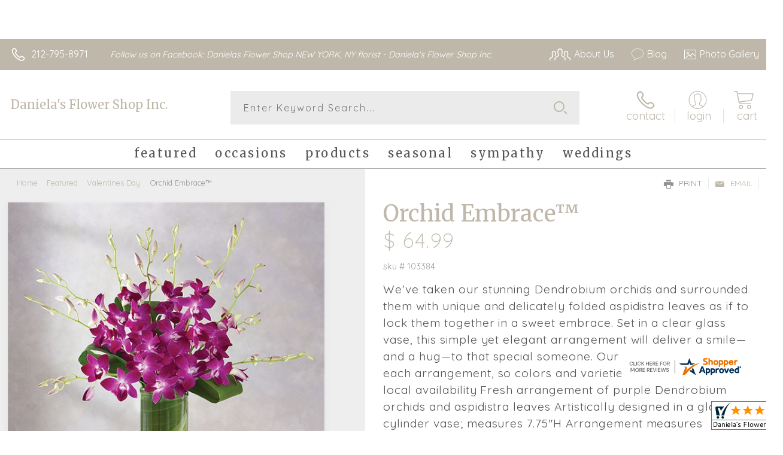

--- FILE ---
content_type: application/javascript
request_url: https://www.shopperapproved.com/widgets/testimonial/3.0/_BLOOME1400000.js
body_size: 11048
content:

var sa_widget_overall = '4.8';
var sa_widget_overallcount = '504';
var dark_logo = 'https://www.shopperapproved.com/widgets/images/widgetfooter-darklogo-eng.png';
var darknarrow_logo = 'https://www.shopperapproved.com/widgets/images/widgetfooter-darknarrow-eng.png';
var white_logo = 'https://www.shopperapproved.com/widgets/images/widgetfooter-whitelogo-eng.png';
var whitenarrow_logo = 'https://www.shopperapproved.com/widgets/images/widgetfooter-whitenarrow-eng.png';
var colorized_logo = 'https://www.shopperapproved.com/widgets/images/widgetfooter-darklogo-eng-colorized.png';

//Cached 2026-01-22 05:17:30

sa_id = '30135';
sa_widget_contents = [{"name":"<span class=\"sa_displayname sa_anonymous\">A Reviewer<\/span>","date":"21 Jan 2026","stars":"5.0","link":"https:\/\/www.shopperapproved.com\/reviews\/Daniela's Flower Shop II?reviewid=213625559","comments":"    Very easy to place the order\n    "},{"name":"<span class=\"sa_displayname\">Mark H.<\/span>","date":"17 Jan 2026","stars":"5.0","link":"https:\/\/www.shopperapproved.com\/reviews\/Daniela's Flower Shop II?reviewid=213419804","comments":"    Easy to use and great prices!\n    "},{"name":"<span class=\"sa_displayname\">Danielle W.<\/span>","date":"08 Jan 2026","stars":"5.0","link":"https:\/\/www.shopperapproved.com\/reviews\/Daniela's Flower Shop II?reviewid=212946961","comments":"    Many sympathy flower arrangements were sent to me for the loss of my mother from your shop and they were absolutely breathtaking!  Using your company for the final floral arrangements was a must, you\u2019re awesome!! Thank you!!\n    "},{"name":"<span class=\"sa_displayname\">Maria<\/span>","date":"06 Jan 2026","stars":"5.0","link":"https:\/\/www.shopperapproved.com\/reviews\/Daniela's Flower Shop II?reviewid=212816902","comments":"    It was quick and easy.\n    "},{"name":"<span class=\"sa_displayname\">Sonia W.<\/span>","date":"04 Jan 2026","stars":"5.0","link":"https:\/\/www.shopperapproved.com\/reviews\/Daniela's Flower Shop II?reviewid=212714133","comments":"    Easy to use website\n    "},{"name":"<span class=\"sa_displayname\">Frank C.<\/span><span class=\"sa_location\">- <span class=\"sa_stateprov\">Katonah NY<\/span>, <span class=\"sa_country\">united states<\/span><\/span>","date":"21 Dec 2025","stars":"5.0","link":"https:\/\/www.shopperapproved.com\/reviews\/Daniela's Flower Shop II?reviewid=211835944","comments":"    Quick easy and there was a credit card issue.  they still delivered the flowers then sent me a message. I called we handled it. Loved it - they could have stopped the delivery to make sure they got their $$$$ but they did not. Class act.\n    "},{"name":"<span class=\"sa_displayname sa_anonymous\">A Reviewer<\/span>","date":"20 Dec 2025","stars":"5.0","link":"https:\/\/www.shopperapproved.com\/reviews\/Daniela's Flower Shop II?reviewid=211964347","comments":"    Beautiful flowers and great service from a local shop!\n    "},{"name":"<span class=\"sa_displayname\">Stephen H.<\/span>","date":"29 Nov 2025","stars":"5.0","link":"https:\/\/www.shopperapproved.com\/reviews\/Daniela's Flower Shop II?reviewid=210689815","comments":"    Easy and efficient.\n    "},{"name":"<span class=\"sa_displayname\">Kenneth R.<\/span>","date":"20 Nov 2025","stars":"5.0","link":"https:\/\/www.shopperapproved.com\/reviews\/Daniela's Flower Shop II?reviewid=210139303","comments":"    Very good\n    "},{"name":"<span class=\"sa_displayname\">Viv<\/span>","date":"24 Sep 2025","stars":"5.0","link":"https:\/\/www.shopperapproved.com\/reviews\/Daniela's Flower Shop II?reviewid=207038439","comments":"    Its premature to ask for this review since the order was just placed. Ask again next week - AFTER the order has been processed.\n    "},{"name":"<span class=\"sa_displayname\">Angie<\/span>","date":"23 Sep 2025","stars":"5.0","link":"https:\/\/www.shopperapproved.com\/reviews\/Daniela's Flower Shop II?reviewid=206957904","comments":"    Good Service\n    "},{"name":"<span class=\"sa_displayname\">Margaret S.<\/span>","date":"16 Sep 2025","stars":"5.0","link":"https:\/\/www.shopperapproved.com\/reviews\/Daniela's Flower Shop II?reviewid=206588162","comments":"    Always good service and beautiful arrangements\n    "},{"name":"<span class=\"sa_displayname\">Isabel M.<\/span><span class=\"sa_location\">- <span class=\"sa_stateprov\">Tx<\/span>, <span class=\"sa_country\">united states<\/span><\/span>","date":"13 Aug 2025","stars":"5.0","link":"https:\/\/www.shopperapproved.com\/reviews\/Daniela's Flower Shop II?reviewid=204764541","comments":"    Thank you Denise for your patience and your service\n    "},{"name":"<span class=\"sa_displayname\">Melina R.<\/span>","date":"05 Aug 2025","stars":"5.0","link":"https:\/\/www.shopperapproved.com\/reviews\/Daniela's Flower Shop II?reviewid=204089831","comments":"    Daniela's Flower Shop is top notch! Not only was the delivery on time, but it was just as it was pictured on the website.  Navigating the website was super easy as well! The plant I ordered was not in season, and they called me from the shop to discuss the options.  They were so professional! They are honestly the best flower shop in uptown Manhattan! The flowers are always fresh, and you can tell they just know how to care for their plants.  I highly recommend!\n    "},{"name":"<span class=\"sa_displayname\">jen<\/span>","date":"04 Aug 2025","stars":"5.0","link":"https:\/\/www.shopperapproved.com\/reviews\/Daniela's Flower Shop II?reviewid=204039773","comments":"    Shopping experience was convenient and easy.\n    "},{"name":"<span class=\"sa_displayname\">Alberto V.<\/span><span class=\"sa_location\">- <span class=\"sa_stateprov\">NY<\/span>, <span class=\"sa_country\">United States<\/span><\/span>","date":"23 Jun 2025","stars":"5.0","link":"https:\/\/www.shopperapproved.com\/reviews\/Daniela's Flower Shop II?reviewid=201842176","comments":"    Daniela's Flower shop did an amazing job putting the arraignment together. I was actually impressed with how awesome it looked.\n    "},{"name":"<span class=\"sa_displayname\">Elayne B.<\/span>","date":"21 May 2025","stars":"5.0","link":"https:\/\/www.shopperapproved.com\/reviews\/Daniela's Flower Shop II?reviewid=200455931","comments":"    Very easy and manageable!\n    "},{"name":"<span class=\"sa_displayname\">Howard M.<\/span><span class=\"sa_location\">- <span class=\"sa_stateprov\">New York<\/span>, <span class=\"sa_country\">united states<\/span><\/span>","date":"17 May 2025","stars":"5.0","link":"https:\/\/www.shopperapproved.com\/reviews\/Daniela's Flower Shop II?reviewid=200169624","comments":"    Great customer service and beautiful flower arrangement .\n    "},{"name":"<span class=\"sa_displayname\">Shirin<\/span>","date":"10 May 2025","stars":"5.0","link":"https:\/\/www.shopperapproved.com\/reviews\/Daniela's Flower Shop II?reviewid=199876631","comments":"    Always delivered on time and lovely bouquets\n    "},{"name":"<span class=\"sa_displayname\">Pamela R.<\/span>","date":"09 May 2025","stars":"5.0","link":"https:\/\/www.shopperapproved.com\/reviews\/Daniela's Flower Shop II?reviewid=199878197","comments":"    Very good !\n    "},{"name":"<span class=\"sa_displayname\">Jesus Z.<\/span>","date":"22 Apr 2025","stars":"5.0","link":"https:\/\/www.shopperapproved.com\/reviews\/Daniela's Flower Shop II?reviewid=198875442","comments":"    Awesome!!!\n    "},{"name":"<span class=\"sa_displayname\">Adriana M.<\/span>","date":"19 Apr 2025","stars":"5.0","link":"https:\/\/www.shopperapproved.com\/reviews\/Daniela's Flower Shop II?reviewid=198753262","comments":"    Nice and easy\n    "},{"name":"<span class=\"sa_displayname\">Diane V.<\/span>","date":"18 Apr 2025","stars":"5.0","link":"https:\/\/www.shopperapproved.com\/reviews\/Daniela's Flower Shop II?reviewid=198047966","comments":"    Tulips were ordered but the arrangement was quite different than the website picture.  Good service as always.\n    "},{"name":"<span class=\"sa_displayname\">Sandra<\/span><span class=\"sa_location\">- <span class=\"sa_stateprov\">Arizona<\/span>, <span class=\"sa_country\">united states<\/span><\/span>","date":"18 Apr 2025","stars":"5.0","link":"https:\/\/www.shopperapproved.com\/reviews\/Daniela's Flower Shop II?reviewid=198626409","comments":"    Daniela's always comes through with beautiful flowers.\n    "},{"name":"<span class=\"sa_displayname\">Stephen H.<\/span>","date":"07 Apr 2025","stars":"5.0","link":"https:\/\/www.shopperapproved.com\/reviews\/Daniela's Flower Shop II?reviewid=198051218","comments":"    I love this florist!  The arrangements are stunning and the service is fantastic.  Keep up the good work!\n    "},{"name":"<span class=\"sa_displayname sa_anonymous\">A Reviewer<\/span>","date":"16 Mar 2025","stars":"5.0","link":"https:\/\/www.shopperapproved.com\/reviews\/Daniela's Flower Shop II?reviewid=196838584","comments":"    The website order was an easy and simple process.\n    "},{"name":"<span class=\"sa_displayname\">Ajitha K.<\/span><span class=\"sa_location\">- <span class=\"sa_stateprov\">Michigan<\/span>, <span class=\"sa_country\">United States<\/span><\/span>","date":"04 Mar 2025","stars":"5.0","link":"https:\/\/www.shopperapproved.com\/reviews\/Daniela's Flower Shop II?reviewid=195870339","comments":"    Very easy to use interface. The arrangement was absolutely gorgeous!\n    "},{"name":"<span class=\"sa_displayname\">Daniel G.<\/span>","date":"23 Feb 2025","stars":"5.0","link":"https:\/\/www.shopperapproved.com\/reviews\/Daniela's Flower Shop II?reviewid=195657420","comments":"    Fast and easy\n    "},{"name":"<span class=\"sa_displayname\">Mayla B.<\/span>","date":"15 Feb 2025","stars":"5.0","link":"https:\/\/www.shopperapproved.com\/reviews\/Daniela's Flower Shop II?reviewid=195136541","comments":"    It was easy to place my order which I really appreciated.  The flowers were BEAUTIFUL.  We are very happy with our floral arrangement.  Thank you.\n    "},{"name":"<span class=\"sa_displayname\">Edwin<\/span><span class=\"sa_location\">- <span class=\"sa_stateprov\">NY<\/span>, <span class=\"sa_country\">United States<\/span><\/span>","date":"14 Feb 2025","stars":"5.0","link":"https:\/\/www.shopperapproved.com\/reviews\/Daniela's Flower Shop II?reviewid=195052082","comments":"    Great flowers and service!\n    "},{"name":"<span class=\"sa_displayname\">Laura C.<\/span>","date":"12 Feb 2025","stars":"5.0","link":"https:\/\/www.shopperapproved.com\/reviews\/Daniela's Flower Shop II?reviewid=195044593","comments":"    Such an easy experience.\n    "},{"name":"<span class=\"sa_displayname\">Sandy M.<\/span>","date":"12 Feb 2025","stars":"5.0","link":"https:\/\/www.shopperapproved.com\/reviews\/Daniela's Flower Shop II?reviewid=195041362","comments":"    We have used your florist many times, and my daughter is always so happy with what she receives!!\n    "},{"name":"<span class=\"sa_displayname\">Jahkeen W.<\/span>","date":"11 Feb 2025","stars":"5.0","link":"https:\/\/www.shopperapproved.com\/reviews\/Daniela's Flower Shop II?reviewid=194947779","comments":"    Easy to use.\n    "},{"name":"<span class=\"sa_displayname\">Latarsha S.<\/span><span class=\"sa_location\">- <span class=\"sa_stateprov\">Maryland<\/span>, <span class=\"sa_country\">united states<\/span><\/span>","date":"02 Feb 2025","stars":"5.0","link":"https:\/\/www.shopperapproved.com\/reviews\/Daniela's Flower Shop II?reviewid=194451339","comments":"    Thank you for delivering a beautiful standing spray to my family. It was well received.\n    "},{"name":"<span class=\"sa_displayname sa_anonymous\">A Reviewer<\/span>","date":"25 Jan 2025","stars":"5.0","link":"https:\/\/www.shopperapproved.com\/reviews\/Daniela's Flower Shop II?reviewid=194120907","comments":"    The site is very easy to use.  Great job, and keep up the good work!\n    "},{"name":"<span class=\"sa_displayname\">Rosalind O.<\/span>","date":"11 Jan 2025","stars":"5.0","link":"https:\/\/www.shopperapproved.com\/reviews\/Daniela's Flower Shop II?reviewid=193431298","comments":"    I Live in Florida now and Denise, the manager, made my experience and accommodated my request for a quick delivery with tact and professionalism.  Thank you Denise!!!!!!\n    "},{"name":"<span class=\"sa_displayname\">Madelin T.<\/span>","date":"23 Dec 2024","stars":"5.0","link":"https:\/\/www.shopperapproved.com\/reviews\/Daniela's Flower Shop II?reviewid=192535235","comments":"    I always order from Daniela\u2019s flower shop and they always do an amazing job. Thanks!\n    "},{"name":"<span class=\"sa_displayname\">Sandra B.<\/span>","date":"20 Dec 2024","stars":"5.0","link":"https:\/\/www.shopperapproved.com\/reviews\/Daniela's Flower Shop II?reviewid=192441163","comments":"    Your web site is always easy. That is why I return and return.\n    "},{"name":"<span class=\"sa_displayname\">Patrice S.<\/span>","date":"10 Sep 2024","stars":"5.0","link":"https:\/\/www.shopperapproved.com\/reviews\/Daniela's Flower Shop II?reviewid=186917681","comments":"    Ordering on website was very easy! Thank you!\n    "},{"name":"<span class=\"sa_displayname\">Suzanne P.<\/span><span class=\"sa_location\">- <span class=\"sa_stateprov\">New Jersey <\/span>, <span class=\"sa_country\">united states<\/span><\/span>","date":"01 Sep 2024","stars":"5.0","link":"https:\/\/www.shopperapproved.com\/reviews\/Daniela's Flower Shop II?reviewid=186264247","comments":"    Senior, NOT Computer illiterate.  My Sister Loved the flowers.  Thank You SO Much.\n    "},{"name":"<span class=\"sa_displayname\">Valerie<\/span><span class=\"sa_location\">- <span class=\"sa_stateprov\">GA<\/span>, <span class=\"sa_country\">united states<\/span><\/span>","date":"27 Aug 2024","stars":"5.0","link":"https:\/\/www.shopperapproved.com\/reviews\/Daniela's Flower Shop II?reviewid=186132344","comments":"    For the past few years I have been placing orders with Daniela's Flowers for my sister's birthday and i have never had any problems. It's so easy and my sister is always in love with her bouquet!!!!\n    "},{"name":"<span class=\"sa_displayname\">Terri R.<\/span><span class=\"sa_location\">- <span class=\"sa_stateprov\">South Carolina<\/span>, <span class=\"sa_country\">united states<\/span><\/span>","date":"15 Aug 2024","stars":"5.0","link":"https:\/\/www.shopperapproved.com\/reviews\/Daniela's Flower Shop II?reviewid=185498438","comments":"    I live in South Carolina and found your website online. I ordered an arrangement to be delivered to my daughter who lives on Ft. Washington Ave. The order arrived within hours of placement and the arrangement is beautiful-just as pictured. <br>Thank you for your prompt service.\n    "},{"name":"<span class=\"sa_displayname\">Roy G.<\/span>","date":"02 Aug 2024","stars":"5.0","link":"https:\/\/www.shopperapproved.com\/reviews\/Daniela's Flower Shop II?reviewid=184948192","comments":"    Form is very easy to fill out and understand.\n    "},{"name":"<span class=\"sa_displayname\">Jessica C.<\/span><span class=\"sa_location\">- <span class=\"sa_stateprov\">Oklahoma <\/span>, <span class=\"sa_country\">united states<\/span><\/span>","date":"09 Jul 2024","stars":"5.0","link":"https:\/\/www.shopperapproved.com\/reviews\/Daniela's Flower Shop II?reviewid=183766923","comments":"    Online was easy to get my order completed. They delivered on time & it was perfect!! Made my daughter soo happy!! Will definitely order again.\n    "},{"name":"<span class=\"sa_displayname\">Marianne M.<\/span>","date":"26 Jun 2024","stars":"5.0","link":"https:\/\/www.shopperapproved.com\/reviews\/Daniela's Flower Shop II?reviewid=183215530","comments":"    This is a gift. Can you take a picture of the plant before it gets delivered today?\n    "},{"name":"<span class=\"sa_displayname\">Trayshon W.<\/span>","date":"11 Jun 2024","stars":"5.0","link":"https:\/\/www.shopperapproved.com\/reviews\/Daniela's Flower Shop II?reviewid=182459081","comments":"    Great price nd nice products also\n    "},{"name":"<span class=\"sa_displayname\">Danyal N.<\/span>","date":"11 Jun 2024","stars":"5.0","link":"https:\/\/www.shopperapproved.com\/reviews\/Daniela's Flower Shop II?reviewid=182454740","comments":"    They always do great work!!\n    "},{"name":"<span class=\"sa_displayname\">Beth M.<\/span>","date":"10 Jun 2024","stars":"5.0","link":"https:\/\/www.shopperapproved.com\/reviews\/Daniela's Flower Shop II?reviewid=182423423","comments":"    So nice to be ordering again from Daniela's\n    "},{"name":"<span class=\"sa_displayname\">Chris M.<\/span>","date":"01 Jun 2024","stars":"5.0","link":"https:\/\/www.shopperapproved.com\/reviews\/Daniela's Flower Shop II?reviewid=181922590","comments":"    Just ordered\n    "},{"name":"<span class=\"sa_displayname\">Maria R.<\/span>","date":"13 May 2024","stars":"5.0","link":"https:\/\/www.shopperapproved.com\/reviews\/Daniela's Flower Shop II?reviewid=180700184","comments":"    I'm not a local resident, and I enjoy sending my sister flowers for Mother's day. With that said, I would need to depend on a respectable, professional,  and kind flower shop that will make sure the flowers my sister receives are beautiful and of great quality. This is exactly the type of service I receive from Daniela's Flower Shop. Although I never see the flowers except online, my sister tells me how beautiful the flowers are and she's very happy with the flowers delivered by DFS. <br><br>Thank you kindly,<br><br>Maria\n    "},{"name":"<span class=\"sa_displayname\">Xavier S.<\/span>","date":"08 May 2024","stars":"5.0","link":"https:\/\/www.shopperapproved.com\/reviews\/Daniela's Flower Shop II?reviewid=180629638","comments":"    Amazing flowers and THE BEST customer service. Delivery is great!!\n    "},{"name":"<span class=\"sa_displayname\">Pamela<\/span>","date":"21 Apr 2024","stars":"5.0","link":"https:\/\/www.shopperapproved.com\/reviews\/Daniela's Flower Shop II?reviewid=179504358","comments":"    Daniela's Flower Shop II always goes above and beyond to ensure the customer and receiver is satisfied.<br>My orders are always excellent which is why I only use them when sending flowers to friends as love ones.<br><br>  - Pamela Russell\n    "},{"name":"<span class=\"sa_displayname\">Julissa M.<\/span>","date":"21 Apr 2024","stars":"5.0","link":"https:\/\/www.shopperapproved.com\/reviews\/Daniela's Flower Shop II?reviewid=179671255","comments":"    Love that even at far I can surprise a love one <br>The variety of bouquets is incredible. I really love buying in this website.\n    "},{"name":"<span class=\"sa_displayname\">Mike A.<\/span>","date":"10 Apr 2024","stars":"5.0","link":"https:\/\/www.shopperapproved.com\/reviews\/Daniela's Flower Shop II?reviewid=179141634","comments":"    Good\n    "},{"name":"<span class=\"sa_displayname\">sandra B.<\/span>","date":"30 Mar 2024","stars":"5.0","link":"https:\/\/www.shopperapproved.com\/reviews\/Daniela's Flower Shop II?reviewid=178457247","comments":"    The flowers are always fresh and the arrangements beautiful.\n    "},{"name":"<span class=\"sa_displayname\">Ren\u00e9e Addario<\/span>","date":"27 Mar 2024","stars":"5.0","link":"https:\/\/www.shopperapproved.com\/reviews\/Daniela's Flower Shop II?reviewid=178393893","comments":"    Easy to use website,\n    "},{"name":"<span class=\"sa_displayname\">Jeanne P.<\/span>","date":"20 Mar 2024","stars":"5.0","link":"https:\/\/www.shopperapproved.com\/reviews\/Daniela's Flower Shop II?reviewid=178026816","comments":"    Always great- and you do beautiful arrangements!!!\n    "},{"name":"<span class=\"sa_displayname\">Pamela<\/span>","date":"12 Mar 2024","stars":"5.0","link":"https:\/\/www.shopperapproved.com\/reviews\/Daniela's Flower Shop II?reviewid=177515371","comments":"    Th flower were beautiful. They were even better than the picture description and illustration.<br>Thank you!\n    "},{"name":"<span class=\"sa_displayname\">Vinod V.<\/span>","date":"07 Mar 2024","stars":"5.0","link":"https:\/\/www.shopperapproved.com\/reviews\/Daniela's Flower Shop II?reviewid=177225515","comments":"    I am shopping from India but your billing address does not accept my Indian billing address. Now I had to add the recipients address as billing one.<br><br>Thanx a ton for delivering the flowers. I am mighty happy. Pl see that you have collected the payment. In case of any issue Pl call me on my india ph no 91-9906682472\n    "},{"name":"<span class=\"sa_displayname\">Aurekis D.<\/span>","date":"06 Mar 2024","stars":"5.0","link":"https:\/\/www.shopperapproved.com\/reviews\/Daniela's Flower Shop II?reviewid=177238151","comments":"    I love ordering from Daniela's. The flowers are always so beautiful and fresh and the recipient is always delighted!\n    "},{"name":"<span class=\"sa_displayname\">Diane V.<\/span>","date":"16 Feb 2024","stars":"5.0","link":"https:\/\/www.shopperapproved.com\/reviews\/Daniela's Flower Shop II?reviewid=176157825","comments":"    Easy\n    "},{"name":"<span class=\"sa_displayname sa_anonymous\">A Reviewer<\/span>","date":"13 Feb 2024","stars":"5.0","link":"https:\/\/www.shopperapproved.com\/reviews\/Daniela's Flower Shop II?reviewid=176112371","comments":"    I've bought many arrangements from this florist and always been very happy with what they produce.\n    "},{"name":"<span class=\"sa_displayname\">Debora S.<\/span>","date":"24 Dec 2023","stars":"5.0","link":"https:\/\/www.shopperapproved.com\/reviews\/Daniela's Flower Shop II?reviewid=173679305","comments":"    Very nice\n    "},{"name":"<span class=\"sa_displayname\">Sandra B.<\/span><span class=\"sa_location\">- <span class=\"sa_stateprov\">Arizona<\/span>, <span class=\"sa_country\">united states<\/span><\/span>","date":"22 Dec 2023","stars":"5.0","link":"https:\/\/www.shopperapproved.com\/reviews\/Daniela's Flower Shop II?reviewid=173520995","comments":"    You have made it easy for a very low tech person. Thank you\n    "},{"name":"<span class=\"sa_displayname\">Linda L.<\/span>","date":"19 Dec 2023","stars":"5.0","link":"https:\/\/www.shopperapproved.com\/reviews\/Daniela's Flower Shop II?reviewid=173459068","comments":"    Experieince is always great -- they are the best.\n    "},{"name":"<span class=\"sa_displayname\">Susan D.<\/span>","date":"02 Dec 2023","stars":"5.0","link":"https:\/\/www.shopperapproved.com\/reviews\/Daniela's Flower Shop II?reviewid=172442135","comments":"    Easy shopping. Thanks\n    "},{"name":"<span class=\"sa_displayname\">Sharon B.<\/span>","date":"19 Nov 2023","stars":"5.0","link":"https:\/\/www.shopperapproved.com\/reviews\/Daniela's Flower Shop II?reviewid=171572238","comments":"    Great selection and the delivery service has always been on time.\n    "},{"name":"<span class=\"sa_displayname\">Ron<\/span>","date":"26 Oct 2023","stars":"5.0","link":"https:\/\/www.shopperapproved.com\/reviews\/Daniela's Flower Shop II?reviewid=170421002","comments":"    Thanks for the great service always.\n    "},{"name":"<span class=\"sa_displayname\">Veronica S.<\/span><span class=\"sa_location\">- <span class=\"sa_stateprov\">Texas<\/span>, <span class=\"sa_country\">united states<\/span><\/span>","date":"20 Sep 2023","stars":"5.0","link":"https:\/\/www.shopperapproved.com\/reviews\/Daniela's Flower Shop II?reviewid=168431371","comments":"    Quick and easy process. Flowers were beautiful. Often you place online orders for flowers and they do not show up as expected. These were perfect.\n    "},{"name":"<span class=\"sa_displayname sa_anonymous\">A Reviewer<\/span>","date":"12 Sep 2023","stars":"5.0","link":"https:\/\/www.shopperapproved.com\/reviews\/Daniela's Flower Shop II?reviewid=168081725","comments":"    Very good!\n    "},{"name":"<span class=\"sa_displayname\">Valerie<\/span>","date":"25 Aug 2023","stars":"5.0","link":"https:\/\/www.shopperapproved.com\/reviews\/Daniela's Flower Shop II?reviewid=167045656","comments":"    I have ordered from Daniela's Flowers before, and my sister loved her birthday arrangement! Beautiful work and delivers with care!\n    "},{"name":"<span class=\"sa_displayname\">Rayetta<\/span>","date":"22 Aug 2023","stars":"5.0","link":"https:\/\/www.shopperapproved.com\/reviews\/Daniela's Flower Shop II?reviewid=166875268","comments":"    Quick and painless\n    "},{"name":"<span class=\"sa_displayname\">Patricia<\/span><span class=\"sa_location\">- <span class=\"sa_stateprov\">New York<\/span>, <span class=\"sa_country\">united states<\/span><\/span>","date":"14 Aug 2023","stars":"5.0","link":"https:\/\/www.shopperapproved.com\/reviews\/Daniela's Flower Shop II?reviewid=166337899","comments":"    Simple online process and good customer service.\n    "},{"name":"<span class=\"sa_displayname\">Pamela<\/span>","date":"05 Aug 2023","stars":"5.0","link":"https:\/\/www.shopperapproved.com\/reviews\/Daniela's Flower Shop II?reviewid=165827363","comments":"    Easy and convenient\n    "},{"name":"<span class=\"sa_displayname\">Jonathan R.<\/span>","date":"26 Jul 2023","stars":"5.0","link":"https:\/\/www.shopperapproved.com\/reviews\/Daniela's Flower Shop II?reviewid=165365819","comments":"    Love ya.\n    "},{"name":"<span class=\"sa_displayname\">Abel Alc\u00e1ntara<\/span>","date":"19 Jul 2023","stars":"5.0","link":"https:\/\/www.shopperapproved.com\/reviews\/Daniela's Flower Shop II?reviewid=165008257","comments":"    Na\n    "},{"name":"<span class=\"sa_displayname\">Dan H.<\/span>","date":"01 Jul 2023","stars":"5.0","link":"https:\/\/www.shopperapproved.com\/reviews\/Daniela's Flower Shop II?reviewid=164110844","comments":"    Danielas is simply the best!! I\u2019ve shopped at many locations previously and I\u2019ll never go back to anyone else. Look no further.\n    "},{"name":"<span class=\"sa_displayname\">Sandra B.<\/span>","date":"24 Jun 2023","stars":"5.0","link":"https:\/\/www.shopperapproved.com\/reviews\/Daniela's Flower Shop II?reviewid=163738187","comments":"    Beautiful flowers & choices of arrangements on the website from which I ordered.\n    "},{"name":"<span class=\"sa_displayname\">emascreen<\/span><span class=\"sa_location\">- <span class=\"sa_stateprov\">New York <\/span>, <span class=\"sa_country\">united states<\/span><\/span>","date":"07 Jun 2023","stars":"5.0","link":"https:\/\/www.shopperapproved.com\/reviews\/Daniela's Flower Shop II?reviewid=162747611","comments":"    Bought the variety plant with a smiley pot for my aunt. She loved it and a great way to cheer someone up. It was delivered on time. Just as described and no hassles.\n    "},{"name":"<span class=\"sa_displayname\">Beth M.<\/span>","date":"05 Jun 2023","stars":"5.0","link":"https:\/\/www.shopperapproved.com\/reviews\/Daniela's Flower Shop II?reviewid=162702393","comments":"    I love love love your flowers!!!\n    "},{"name":"<span class=\"sa_displayname sa_anonymous\">A Reviewer<\/span>","date":"02 Jun 2023","stars":"5.0","link":"https:\/\/www.shopperapproved.com\/reviews\/Daniela's Flower Shop II?reviewid=162591515","comments":"    I love Daniela's Flowers and will continue to support this amazing small business. Denise is amazing!\n    "},{"name":"<span class=\"sa_displayname\">Cynthia W.<\/span>","date":"20 Oct 2022","stars":"5.0","link":"https:\/\/www.shopperapproved.com\/reviews\/Daniela's Flower Shop II?reviewid=149302126","comments":"    Fairly easy. I hope the flowers are nice.\n    "},{"name":"<span class=\"sa_displayname\">Karen D.<\/span><span class=\"sa_location\">- <span class=\"sa_stateprov\">NY<\/span>, <span class=\"sa_country\">united states<\/span><\/span>","date":"20 Sep 2022","stars":"5.0","link":"https:\/\/www.shopperapproved.com\/reviews\/Daniela's Flower Shop II?reviewid=147257239","comments":"    My only issue is the delivery cost is quite high and then a tip on top came to over $30. <br><br>Beautiful arrangements. Great customer service.\n    "},{"name":"<span class=\"sa_displayname\">Jose<\/span><span class=\"sa_location\">- <span class=\"sa_stateprov\">NY<\/span>, <span class=\"sa_country\">United States<\/span><\/span>","date":"18 Sep 2022","stars":"5.0","link":"https:\/\/www.shopperapproved.com\/reviews\/Daniela's Flower Shop II?reviewid=147102522","comments":"    Very user friendly website\n    "},{"name":"<span class=\"sa_displayname\">Denise S.<\/span><span class=\"sa_location\">- <span class=\"sa_stateprov\">Maryland<\/span>, <span class=\"sa_country\">united states<\/span><\/span>","date":"13 Sep 2022","stars":"5.0","link":"https:\/\/www.shopperapproved.com\/reviews\/Daniela's Flower Shop II?reviewid=146820418","comments":"    Completely satisfied with flowered and delivery time!\n    "},{"name":"<span class=\"sa_displayname\">RK<\/span><span class=\"sa_location\">- <span class=\"sa_stateprov\">CA<\/span>, <span class=\"sa_country\">United States<\/span><\/span>","date":"29 Aug 2022","stars":"5.0","link":"https:\/\/www.shopperapproved.com\/reviews\/Daniela's Flower Shop II?reviewid=145811434","comments":"    Excellent followup on the order!  Received a call to confirm minor adjustments and delivery was done quickly!\n    "},{"name":"<span class=\"sa_displayname\">Linda F.<\/span><span class=\"sa_location\">- <span class=\"sa_stateprov\">NY<\/span>, <span class=\"sa_country\">united states<\/span><\/span>","date":"10 Aug 2022","stars":"5.0","link":"https:\/\/www.shopperapproved.com\/reviews\/Daniela's Flower Shop II?reviewid=144571073","comments":"    Great-what i ordered wasn't available,  but the flowers they sent looked even better!\n    "},{"name":"<span class=\"sa_displayname\">Hima T.<\/span>","date":"05 Aug 2022","stars":"5.0","link":"https:\/\/www.shopperapproved.com\/reviews\/Daniela's Flower Shop II?reviewid=144131563","comments":"    It's was and quick and lot of  Choices and did delivery on time I ordered for my daughter she loved them thank you\n    "},{"name":"<span class=\"sa_displayname\">Jose<\/span>","date":"31 Jul 2022","stars":"5.0","link":"https:\/\/www.shopperapproved.com\/reviews\/Daniela's Flower Shop II?reviewid=143990068","comments":"    Thank you for the quick and special service. Appreciated in such a sad time\n    "},{"name":"<span class=\"sa_displayname sa_anonymous\">A Reviewer<\/span>","date":"23 Jul 2022","stars":"5.0","link":"https:\/\/www.shopperapproved.com\/reviews\/Daniela's Flower Shop II?reviewid=143493408","comments":"    Effective\n    "},{"name":"<span class=\"sa_displayname\">Ron B.<\/span>","date":"07 Jul 2022","stars":"5.0","link":"https:\/\/www.shopperapproved.com\/reviews\/Daniela's Flower Shop II?reviewid=142424375","comments":"    EXCELLENT\n    "},{"name":"<span class=\"sa_displayname\">Mort<\/span><span class=\"sa_location\">- <span class=\"sa_stateprov\">Arizona<\/span>, <span class=\"sa_country\">United States<\/span><\/span>","date":"09 Jun 2022","stars":"5.0","link":"https:\/\/www.shopperapproved.com\/reviews\/Daniela's Flower Shop II?reviewid=140656523","comments":"    The flowers were delivered without my note card and without any Daniella's identification.  Fortunately, the recipient guessed and contacted me to learn if i had sent the flowers.  This is the first time that Daniella's has disappointed me.\n    "},{"name":"<span class=\"sa_displayname\">Peter B.<\/span>","date":"07 Jun 2022","stars":"5.0","link":"https:\/\/www.shopperapproved.com\/reviews\/Daniela's Flower Shop II?reviewid=140643739","comments":"    Great site and experience, checkout was a breeze. Browsing categories like \u201csympathy - home\u201d were very helpful.\n    "},{"name":"<span class=\"sa_displayname\">Diane V.<\/span><span class=\"sa_location\">- <span class=\"sa_stateprov\">Georgia<\/span>, <span class=\"sa_country\">united states<\/span><\/span>","date":"01 Jun 2022","stars":"5.0","link":"https:\/\/www.shopperapproved.com\/reviews\/Daniela's Flower Shop II?reviewid=139450253","comments":"    Seems great.  I ordered a bouquet for a graduation.  Delivery was right on time.  Bouquet was just as pictured with special instructions followed perfectly.  Great Florist?\n    "},{"name":"<span class=\"sa_displayname\">Cynthia<\/span><span class=\"sa_location\">- <span class=\"sa_stateprov\">New York<\/span>, <span class=\"sa_country\">united states<\/span><\/span>","date":"27 May 2022","stars":"5.0","link":"https:\/\/www.shopperapproved.com\/reviews\/Daniela's Flower Shop II?reviewid=139976995","comments":"    Great service all the time. Fresh flowers.\n    "},{"name":"<span class=\"sa_displayname\">Ram\u00f3n Calca\u00f1o<\/span>","date":"20 May 2022","stars":"5.0","link":"https:\/\/www.shopperapproved.com\/reviews\/Daniela's Flower Shop II?reviewid=139454310","comments":"    Great service, beautiful flowers\n    "},{"name":"<span class=\"sa_displayname\">Keena<\/span>","date":"06 May 2022","stars":"5.0","link":"https:\/\/www.shopperapproved.com\/reviews\/Daniela's Flower Shop II?reviewid=138771922","comments":"    Great\n    "},{"name":"<span class=\"sa_displayname\">Sharon B.<\/span>","date":"06 May 2022","stars":"5.0","link":"https:\/\/www.shopperapproved.com\/reviews\/Daniela's Flower Shop II?reviewid=138728425","comments":"    Quick, easy ordering process. Nice selection.\n    "},{"name":"<span class=\"sa_displayname\">Zoila A.<\/span>","date":"04 May 2022","stars":"5.0","link":"https:\/\/www.shopperapproved.com\/reviews\/Daniela's Flower Shop II?reviewid=138635914","comments":"    Esasy and safe to order\n    "},{"name":"<span class=\"sa_displayname\">Caroline B.<\/span>","date":"30 Apr 2022","stars":"5.0","link":"https:\/\/www.shopperapproved.com\/reviews\/Daniela's Flower Shop II?reviewid=138370151","comments":"    Your flowers never disappoint!\n    "}];
sa_css = '.sa_rounded .sa_review { -moz-border-radius: 10px !important; -webkit-border-radius: 10px !important; -khtml-border-radius: 10px !important; border-radius: 10px !important; } .sa_topborder .sa_review { border-width: 1px 0 0 0 !important; } .sa_noborder .sa_review { border-width: 0 !important; } .sa_bgWhite .sa_review { background-color: #ffffff; } .sa_bgBlack .sa_review { background-color: #000000; } .sa_bgBlue .sa_review { background-color: #012847; } .sa_bgGray .sa_review { background-color: #ebebeb; } .sa_bgRed .sa_review { background-color: #780001; } .sa_bgGreen .sa_review { background-color: #185a1c; } .sa_bgGold .sa_review { background-color: #b77105; } .sa_colorWhite .sa_review { color: #ffffff; } .sa_colorBlack .sa_review { color: #000000; } .sa_colorBlue .sa_review { color: #012847; } .sa_colorGray .sa_review { color: #808080; } .sa_borderWhite .sa_review { border: #ffffff solid 1px; } .sa_borderBlack .sa_review { border: #000000 solid 1px; } .sa_borderBlue .sa_review { border: #012847 solid 1px; } .sa_borderGray .sa_review { border: #ebebeb solid 1px; } .sa_displayname { font-weight: bold; padding-right: .5em; } .sa_info { width: 150px; font-size: 14px; padding: 0 12px 12px 0; overflow: hidden; } .sa_name { white-space: nowrap; overflow: hidden; text-overflow: ellipsis; } .sa_wide .sa_name { white-space: inherit; overflow: auto; text-overflow: none; } .sa_comments { background-color: inherit !important; overflow: hidden; position: relative; line-height: 1.2em; padding: 0 !important; } .sa_comments:before { background-color: inherit; bottom: 0; position: absolute; right: 0; content: \'\\2026\'; } .sa_comments:after{ content: \'\'; background-color: inherit; position: absolute; height: 100px; width: 100%; z-index: 1; } .sa_wide .sa_info { float: left; height: 90px; } .sa_wide .sa_comments { text-align: left; } .sa_review { clear: both; padding: 1em !important; height: 160px; overflow: hidden; margin: 2px; cursor: pointer; } .sa_review span { display: inline !important; } .sa_review span.sa_star { display: inline-block !important; } .sa_wide .sa_review { height: auto; overflow: auto; } .sa_star { cursor:pointer; /*background: url(\"https://www.shopperapproved.com/widgets/widgetstar.png\") no-repeat;*/ background: url(\"https://www.shopperapproved.com/thankyou/simplestar.png\") no-repeat; width: 24px; height: 24px; display: inline-block !important; padding-right: 4px; } .sa_activestar { background-position: 0 -24px; } .sa_date { display: none; } .sa_showdate .sa_date { display: block !important; } .sa_narrow { font-size: 11px !important; } .sa_narrow .sa_review { height: 130px; } .sa_narrow .sa_name { font-size: 12px !important; width: 120px !important; } .sa_narrow .sa_date { font-size: 12px !important; width: 120px !important; } /*.sa_narrow .sa_star { background: url(\"https://www.shopperapproved.com/widgets/widgetstar-small.png\") no-repeat !important; width: 18px !important; height: 18px !important; }*/ .sa_narrow .sa_star { background-image: url(\"https://www.shopperapproved.com/thankyou/simplestar.png\") !important; background-repeat: no-repeat !important; transform: scale(.75) !important; width: 26px !important; height: 30px !important; background-size: cover !important; background-position: 0 0; } .sa_narrow .sa_activestar { background-position: 0 -30px; } .sa_activestar_clientside { background-position: 0 -26px !important; } .sa_review120 .sa_review { height: 120px; } .sa_review95 .sa_review { height: 95px; } .sa_hidelocation .sa_location { display: none !important; } .sa_hideimage .sa_widget_footer { display: none !important; } .sa_temp { height: auto !important; overflow: visible !important; } .sa_wide.sa_narrow .sa_review { height: 50px; } .sa_wide.sa_narrow .sa_info { height: 35px; } .sa_wide.sa_narrow .sa_comments { } .sa_table { border: 0; background-color: inherit; } .sa_table tr { background-color: inherit; } .sa_table td { border: 0; background-color: inherit; } .sa_left { width: 150px; vertical-align: top; } .sa_right { vertical-align: top; } .sa_flex .sa_info,.sa_flex .sa_comments,.sa_flex .sa_review { height: auto !important; } .shopperapproved_widget table td { padding: 0 !important; }';

if (typeof(sa_static) == 'undefined')
    sa_static = false;

sa_setCookie = function(c_name,value,exdays)
{
    var exdate=new Date();
    exdate.setDate(exdate.getDate() + exdays);
    var c_value=escape(value) + ((exdays==null) ? "" : "; expires="+exdate.toUTCString())+"; secure";
    document.cookie=c_name + "=" + c_value;
}

sa_getCookie = function(c_name)
{
    var i,x,y,ARRcookies=document.cookie.split(";");
    for (i=0;i<ARRcookies.length;i++)
    {
        x=ARRcookies[i].substr(0,ARRcookies[i].indexOf("="));
        y=ARRcookies[i].substr(ARRcookies[i].indexOf("=")+1);
        x=x.replace(/^\s+|\s+$/g,"");
        if (x==c_name)
        {
            return unescape(y);
        }
    }
    return null;
} 

var sa_index = sa_getCookie('sa_current_view_merchant_'+sa_id);
var sa_product_index = sa_getCookie('sa_current_view_product_'+sa_id);
if (sa_index == null)
    sa_index = 0;
if (sa_product_index == null)
    sa_product_index = 0;    

function loadStyle(css) {
	
	//Adding roboto font on request for all
	var link = document.createElement('link');
    link.setAttribute('rel', 'stylesheet');
    link.setAttribute('type', 'text/css');
    link.setAttribute('href', 'https://fonts.googleapis.com/css?family=Roboto');
    document.getElementsByTagName('head')[0].appendChild(link);
	/////////////End roboto////////////
    var sastyle = document.createElement('style');
    sastyle.type = 'text/css';
    
    if (typeof(sastyle.styleSheet) != 'undefined' && typeof(sastyle.styleSheet.cssText) != 'undefined') {
        sastyle.styleSheet.cssText = css;   
    }
    else {
        sastyle.innerHTML = css;    
    }
    document.getElementsByTagName('head')[0].appendChild(sastyle);
}

function formatDate(date, format) {
    date = Date.parse(date);
    date = new Date(date);
    var day = date.getDate();
    var year = date.getFullYear();
    var month = date.getMonth();
    
    var longmonth = ['January', 'February', 'March', 'April', 'May', 'June', 'July', 'August', 'September', 'October', 'November', 'December'];
    var shortmonth = ['Jan', 'Feb', 'Mar', 'Apr', 'May', 'Jun', 'Jul', 'Aug', 'Sep', 'Oct', 'Nov', 'Dec'];
    
    switch (format) {
        case 'm/d/Y':
            return sa_pad(month+1, 2) + '/' + sa_pad(day, 2) + '/' + year;
        case 'd/m/Y':
            return sa_pad(day, 2) + '/' + sa_pad(month+1, 2) + '/' + year; 
        case 'j M Y':
            return day + ' ' + shortmonth[month] + ' ' + year;
        case 'F j, Y':
            return longmonth[month] + ' ' + day + ', ' + year;  
        default:
            return day + ' ' + shortmonth[month] + ' ' + year; 
    }  
}

function sa_pad(num, size) {
    var s = num+"";
    while (s.length < size) s = "0" + s;
    return s;
} 

var sa_loop = null;
function sa_loop_go(start) {
    
    if (typeof(sa_interval) == 'undefined') {
        sa_interval = 5000;
    }
    
    if (typeof(sa_loop) != 'undefined' && sa_loop != null)
        clearInterval(sa_loop);    
    if (start)
        sa_loop = window.setTimeout(saLoop, sa_interval);  
}

//http://weblogs.asp.net/joelvarty/archive/2009/05/07/load-jquery-dynamically.aspx
var jQueryScriptOutputted = false;
function initsaJQWidget3(restart) {
    
    if (typeof(restart) === 'undefined')
        restart = false;
    
    //if the jQuery object isn't available
    if (typeof(saJQ) == 'undefined') {

        if (! jQueryScriptOutputted) {
            //only output the script once..
            jQueryScriptOutputted = true;

            //output the script (load it from google api)
            var js = window.document.createElement('script');
            //jquery migration
            typeof(sa_jq_host) == 'undefined' ? sa_jq_host = 'www.shopperapproved.com': sa_jq_host;
            js.src = "//"+sa_jq_host+"/page/js/jquery.noconflict.js";
            // js.src = "//www.shopperapproved.com/page/js/jquery.noconflict.js";
            js.type = 'text/javascript'; 
            document.getElementsByTagName("head")[0].appendChild(js);
        }
        setTimeout(initsaJQWidget3, 50);
    } else { 
        
                
        function startShopperWidget3(first, tries)
        {
            tries = (typeof(tries) == 'undefined') ? 0 : ++tries;
            if (saJQ('div.shopperapproved_widget').length == 0 && tries < 10) {                 
                setTimeout(startShopperWidget3(first, tries), 300);
                return false;
            }
            
            if (typeof(sa_widget_overallcount) != 'undefined') {
                saJQ('.shopperapproved_rating_count').html(sa_widget_overallcount);
                saJQ('.shopperapproved_rating_value').html(sa_widget_overall);
            }
            
            
            if (typeof(first) == 'undefined')
                first = true;
                
            saJQ('a.sa_footer').click( function(e) {
                if (!saJQ(this).parent().siblings('div.shopperapproved_widget').hasClass('sa_hidelinks')) {
                    var nonwin = navigator.appName!='Microsoft Internet Explorer'?'yes':'no';
                    var height = screen.availHeight - 90;
                    var features = 'location='+nonwin+',scrollbars=yes,width=620,height='+height+',menubar=no,toolbar=no';
                    window.open(saJQ(this).prop('href'), 'shopperapproved', features);
                } 
                e.preventDefault();
            });
                                                                
            saJQ('div.shopperapproved_widget').each( function () {
                
                saJQ(this).height('css', '0px');
                
                var countclass = saJQ(this).attr('class').match(/sa_count([0-9]+)/);
                var count = (countclass) ? countclass[1] : 1;
                
                var horizontal = saJQ(this).hasClass('sa_horizontal');

                if (horizontal && saJQ(this).width() < count * 198) {
                    count = Math.floor(saJQ(this).width() / 198);
                    if (count < 1)
                        count = 1;
                }

                if (is_sa_product(this)) {
                    if (sa_product_widget_contents.length < count) {
                        count = sa_product_widget_contents.length;
                    }
                }
                else {
                    if (sa_widget_contents.length < count) {
                        count = sa_widget_contents.length;
                    }
                } 
                
                
                if ((horizontal && saJQ(this).width() / count >= 500) || (!horizontal && saJQ(this).width() >= 500)) {
                    saJQ(this).toggleClass('sa_wide', true);
                }

                var tdpercent = Math.round(100 / count);
                var widgethtml = (horizontal) ? '<table style="width:100%; table-layout: fixed;" cellpadding="5px"><tr>' : ''; 
                for (i=0; i<count; i++) {
                    if (horizontal)
                        widgethtml += '<td style="width:'+tdpercent+'%; vertical-align:top;">';
                    widgethtml += '<div class="sa_review" style="display: none;">';                            
                     
                    widgethtml += '<div class="sa_info"><span style="white-space: nowrap">'
                        + '<span class="sa_star"></span>'
                        + '<span class="sa_star"></span>'
                        + '<span class="sa_star"></span>'
                        + '<span class="sa_star"></span>'
                        + '<span class="sa_star"></span>'
                        + '</span>'
                        + '<div class="sa_name"></div>'
                        + '<div class="sa_date"></div>'
                        + '</div>';
                        
                     widgethtml += '<div class="sa_comments" style="padding-bottom: 10px"></div>';
                     
                     widgethtml += '</div>';
                     if (horizontal)
                        widgethtml += '</td>'; 
                     else
                        widgethtml += '<div style="clear:both;"></div>';                       
                }
                if (horizontal)
                    widgethtml += '</tr></table>';    
                saJQ(this).html(widgethtml);     
            });
            
            saJQ('window').resize( function () {
                var wide = ((saJQ('div.shopperapproved_widget').hasClass('sa_horizontal') && saJQ('div.shopperapproved_widget').width() / count >= 500)
                    || (!saJQ('div.shopperapproved_widget').hasClass('sa_horizontal') && saJQ('div.shopperapproved_widget').width() >= 500));
                saJQ('div.shopperapproved_widget').toggleClass('sa_wide', wide);
            });
            
            saLoop(first);

            if (!sa_static) {
                
                saJQ(' .sa_review').mouseover( function () {
                    sa_loop_go(false);      
                });
                
                saJQ(' .sa_review').mouseout( function () {
                    sa_loop_go(true);        
                });
                
                saJQ(' .sa_review').click( function() {
                    if (saJQ(this).data('link')) {
                        var nonwin=navigator.appName!='Microsoft Internet Explorer'?'yes':'no'; 
                        var certheight=screen.availHeight-90; 
                        window.open(saJQ(this).data('link'), 'shopperapproved', 'location='+nonwin+',scrollbars=yes,width=620,height='+certheight+',menubar=no,toolbar=no');
                    
                    }        
                });
            }     
            
        }
        
        var sa_started = restart;
        saJQ(document).ready( function() {
            if (sa_started) return false;            
            sa_started = true;
            startShopperWidget3();            
        });
        saJQ(window).on('load',function() {
            if (sa_started) return false;
            sa_started = true;
            startShopperWidget3();            
        });
        
        if (restart)
            startShopperWidget3(false);
    } 
    
    
} 

//No ellipses in javascript.

function is_sa_product(parent) {
    return (typeof(sa_product_widget_contents) != 'undefined' && saJQ(parent).hasClass('sa_product'));    
}

//Rotating testimonials            
var sa_html_cache = false;
var sa_widget_group = {};
var sa_reviewcount;
if (typeof(sa_widget_contents) != 'undefined') {
    sa_widget_group['merchant'] = sa_widget_contents;
    sa_reviewcount = sa_widget_contents.length;
}
if (typeof(sa_product_widget_contents) != 'undefined') {
    sa_widget_group['product'] = sa_product_widget_contents;
    sa_reviewcount = sa_product_widget_contents.length;
}
function saLoop(first)
{
    var rnd = Math.random();
    if (typeof(first) != 'undefined') {
        var sa_reviews = saJQ(' .sa_review');
    }
    else {
         var sa_reviews = saJQ('div.shopperapproved_widget .sa_review');
         if (sa_reviews.length == 0)
            sa_reviews = saJQ(' .sa_review'); 
         else
            sa_reviews = saJQ(sa_reviews).not('div.sa_static .sa_review');
            
         if (typeof(sa_product_widget_contents) != 'undefined' && sa_product_widget_contents.length <= 1)
            sa_reviews = saJQ(sa_reviews).not('div.sa_product .sa_review');
    }        
        
    var count = sa_reviews.length;
    var fadetime = (typeof(first) != 'undefined') ? 0 : 500;
    sa_reviews.fadeOut(fadetime, function() {
        var parent = saJQ(this).parents('div.shopperapproved_widget');
        if (!parent.hasClass('sa_static') || typeof(first) != 'undefined')
        {
            if (is_sa_product(parent)) {
                var g = 'product';
                if (typeof(sa_product_index) == 'undefined' || sa_product_index == '' || sa_product_index >= sa_product_widget_contents.length)
                    sa_product_index = 0;
                var gi = sa_product_index;
            }
            else {
                var g = 'merchant';
                if (typeof(sa_index) == 'undefined' || sa_index == '' || sa_index >= sa_widget_contents.length)
                    sa_index = 0;
                var gi = sa_index;
            }
                        
            if (sa_widget_group[g].length == 0)
            {
                saJQ(parent).hide();  
                saJQ(parent).parents(' .sa_container').hide();    
            }
            else
            {                
                saJQ(this).find(' .sa_name').html(sa_widget_group[g][gi]['name']);
                
                if (saJQ(this).parents('div.shopperapproved_widget').hasClass('sa_showdate')) {
                    if ((parent).hasClass('sa_mdY'))
                        format = 'm/d/Y';
                    else if ((parent).hasClass('sa_dmY'))
                        format = 'd/m/Y';
                    else if ((parent).hasClass('sa_FjY'))
                        format = 'F j, Y';
                    else if ((parent).hasClass('sa_jMY'))
                        format = 'j M Y';
                    else
                        format = false;
                    var date = formatDate(sa_widget_group[g][gi]['date'], format);
                    saJQ(this).find(' .sa_date').html(date);
                }                            
                saJQ(this).find(' .sa_comments').html(sa_widget_group[g][gi]['comments']);
                
                //New css
                saJQ(this).find(' .sa_star').toggleClass('sa_activestar', false);
                saJQ(this).find(' .sa_star').slice(0, sa_widget_group[g][gi]['stars']).each( function () {
                    saJQ(this).toggleClass('sa_activestar', true);
                });
                
                //Does it matter if they are there so long?
                // this cookie should be HttpOnly, so it's set from server side, and we can't modify it from JS
                // sa_setCookie('sa_current_view_'+g+'_'+sa_id, parseInt(gi) + 1, 1);
                if (sa_widget_group[g][gi]['link'] && !saJQ(this).parents('div.shopperapproved_widget').hasClass('sa_hidelinks'))
                    saJQ(this).data('link', sa_widget_group[g][gi]['link']);
               
            }
            
            if (is_sa_product(parent)) {    
                sa_product_index++;
                if (sa_product_index >= sa_product_widget_contents.length)
                    sa_product_index = 0;
            }
            else {
                sa_index++;
                if (sa_index >= sa_widget_contents.length)
                    sa_index = 0;    
            }
        }
        
        if (--count == 0) {
            saJQ(' .sa_review').fadeIn(fadetime+200).promise().done( function () {
                if (typeof(first) != 'undefined' && first) {
                    //After everything is run, resize containers so we don't jump at the bottom.
                    saJQ('div.shopperapproved_widget').not(' .sa_flex').not(' .sa_fill').each( function() {
                        
                        
                        
                        if (saJQ(this).height() > 0 && (typeof(sa_adjustheight) == 'undefined' || sa_adjustheight == true)) {
                            var h = saJQ(this).height();
                            if (h < 50)
                                h = 50;
                            saJQ(this).css('height', h + 'px');
                            if (h < 100) {
                                var rh = h - 25;
                                saJQ(' .sa_review').css({'height':rh+'px', 'overflow':'hidden'} );
                            }
                        }  
                        
                          
                    }); 
                    
                    if (!saJQ(parent).hasClass('sa_wide') && saJQ(this).width() > 0) {
                        saJQ(this).find(' .sa_name,.sa_info,.sa_comments').width(saJQ(this).width());
                    }
                    
                    
                    if (saJQ(parent).hasClass('sa_fill')) { 
                        
                        var hdiff;
                        
                        if (saJQ(parent).hasClass('sa_vertical')) {
                            var cclass = saJQ(parent).attr('class').match(/sa_count([0-9]+)/);
                            var c = (cclass) ? cclass[1] : 1;
                            hdiff = ((saJQ(parent).parent().height() - 60)/c ) - 180;
                            while (hdiff < 0 && c > 0) {
                                c--;
                                hdiff = ((saJQ(parent).parent().height() - 60)/c ) - 180;   
                            }
                        }
                        else {
                            hdiff = saJQ(parent).parent().height() - 240;
                        }
                        
                        if (saJQ(parent).hasClass('sa_wide')) {
                            saJQ(this).find(' .sa_info').height(90+hdiff+40);
                            saJQ(this).find(' .sa_comments').height(102+hdiff+40);
                        }
                        else {  
                            saJQ(this).height(160+hdiff);
                        }
                    }
                    else {
                        var last_height = 0; 
                        if (!saJQ(parent).hasClass('sa_wide')) {
                            var c_height =  saJQ(this).height() - saJQ(this).find(' .sa_info').height();
                            var e_height = 1.2 * 2;                                                             //line height
                            saJQ(this).find(' .sa_comments').height(e_height + 'em');
                            c_height -= saJQ(this).find(' .sa_comments').height();
                            while (last_height != saJQ(this).find(' .sa_comments').height() && saJQ(this).find(' .sa_comments').height() < c_height) {
                                e_height += 1.2;
                                saJQ(this).find(' .sa_comments').height(e_height + 'em'); 
                                last_height = saJQ(this).find(' .sa_comments').height();     
                            }
                        }
                        else {
                            var c_height =  saJQ(this).height();
                            var e_height = 1.2 * 2;                                                             //line height
                            saJQ(this).find(' .sa_comments').height(e_height + 'em');
                            c_height -= saJQ(this).find(' .sa_comments').height();
                            while (last_height != saJQ(this).find(' .sa_comments').height() && saJQ(this).find(' .sa_comments').height() < c_height) {
                                e_height += 1.2;
                                saJQ(this).find(' .sa_comments').height(e_height + 'em');  
                                last_height = saJQ(this).find(' .sa_comments').height();    
                            }    
                        }
                        
                    }
                    
                    
                    
                                        
                }    
            }); 
            
            if (!sa_static)
                sa_loop_go(true);  
                
            return false;            
        }
        
    });    
        
}

initsaJQWidget3();

loadStyle(sa_css);

//change the logo based on language
setTimeout(function(){
    var logo =  dark_logo;
    var str = saJQ('.sa_footer img').attr('src');
    if ( typeof(str) != 'undefined' && typeof(str) != null ){
        if (str.indexOf('darknarrow') >= 0){
            logo = darknarrow_logo;
        } else if(str.indexOf('whitenarrow') >= 0){
            logo = whitenarrow_logo;
        } else if(str.indexOf('whitelogo') >= 0){
            logo = white_logo;
        }

        if ((typeof(sa_id) != 'undefined' && sa_id == 28524) || (typeof(sa_siteid) != 'undefined' && sa_siteid == 28524)) {
            logo = colorized_logo;
        }

        saJQ('.sa_footer img').attr('src',logo);
    }
}, 1000);

